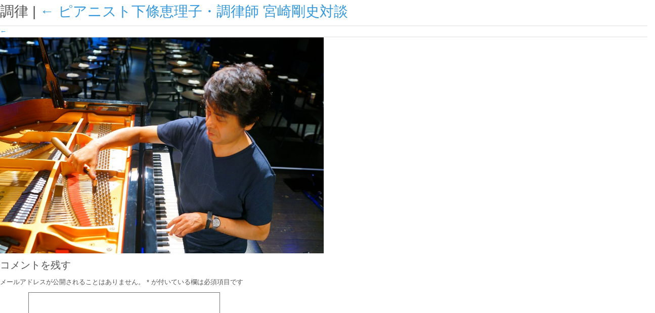

--- FILE ---
content_type: text/html; charset=UTF-8
request_url: https://erikoshimojo.com/column/interview-to-a-piano-tuner/attachment/%E8%AA%BF%E5%BE%8B/
body_size: 8024
content:
<!-- Meta -->
<meta charset="utf-8">
<meta name="viewport" content="width=device-width, initial-scale=1.0">

<script>(function(i,s,o,g,r,a,m){i['GoogleAnalyticsObject']=r;i[r]=i[r]||function(){(i[r].q=i[r].q||[]).push(arguments)},i[r].l=1*new Date();a=s.createElement(o),m=s.getElementsByTagName(o)[0];a.async=1;a.src=g;m.parentNode.insertBefore(a,m)})(window,document,'script','https://www.google-analytics.com/analytics.js','ga');ga('create', 'UA-102250608-1', 'auto');ga('send', 'pageview');</script>

<title>調律 &#8211; ピアニスト下條恵理子オフィシャルホームページ</title>
<link rel='dns-prefetch' href='//s.w.org' />
<link rel="alternate" type="application/rss+xml" title="ピアニスト下條恵理子オフィシャルホームページ &raquo; フィード" href="https://erikoshimojo.com/feed/" />
<link rel="alternate" type="application/rss+xml" title="ピアニスト下條恵理子オフィシャルホームページ &raquo; コメントフィード" href="https://erikoshimojo.com/comments/feed/" />
<link rel="alternate" type="application/rss+xml" title="ピアニスト下條恵理子オフィシャルホームページ &raquo; 調律 のコメントのフィード" href="https://erikoshimojo.com/column/interview-to-a-piano-tuner/attachment/%e8%aa%bf%e5%be%8b/feed/" />
		<script type="text/javascript">
			window._wpemojiSettings = {"baseUrl":"https:\/\/s.w.org\/images\/core\/emoji\/12.0.0-1\/72x72\/","ext":".png","svgUrl":"https:\/\/s.w.org\/images\/core\/emoji\/12.0.0-1\/svg\/","svgExt":".svg","source":{"concatemoji":"https:\/\/erikoshimojo.com\/wp-includes\/js\/wp-emoji-release.min.js?ver=5.3.20"}};
			!function(e,a,t){var n,r,o,i=a.createElement("canvas"),p=i.getContext&&i.getContext("2d");function s(e,t){var a=String.fromCharCode;p.clearRect(0,0,i.width,i.height),p.fillText(a.apply(this,e),0,0);e=i.toDataURL();return p.clearRect(0,0,i.width,i.height),p.fillText(a.apply(this,t),0,0),e===i.toDataURL()}function c(e){var t=a.createElement("script");t.src=e,t.defer=t.type="text/javascript",a.getElementsByTagName("head")[0].appendChild(t)}for(o=Array("flag","emoji"),t.supports={everything:!0,everythingExceptFlag:!0},r=0;r<o.length;r++)t.supports[o[r]]=function(e){if(!p||!p.fillText)return!1;switch(p.textBaseline="top",p.font="600 32px Arial",e){case"flag":return s([127987,65039,8205,9895,65039],[127987,65039,8203,9895,65039])?!1:!s([55356,56826,55356,56819],[55356,56826,8203,55356,56819])&&!s([55356,57332,56128,56423,56128,56418,56128,56421,56128,56430,56128,56423,56128,56447],[55356,57332,8203,56128,56423,8203,56128,56418,8203,56128,56421,8203,56128,56430,8203,56128,56423,8203,56128,56447]);case"emoji":return!s([55357,56424,55356,57342,8205,55358,56605,8205,55357,56424,55356,57340],[55357,56424,55356,57342,8203,55358,56605,8203,55357,56424,55356,57340])}return!1}(o[r]),t.supports.everything=t.supports.everything&&t.supports[o[r]],"flag"!==o[r]&&(t.supports.everythingExceptFlag=t.supports.everythingExceptFlag&&t.supports[o[r]]);t.supports.everythingExceptFlag=t.supports.everythingExceptFlag&&!t.supports.flag,t.DOMReady=!1,t.readyCallback=function(){t.DOMReady=!0},t.supports.everything||(n=function(){t.readyCallback()},a.addEventListener?(a.addEventListener("DOMContentLoaded",n,!1),e.addEventListener("load",n,!1)):(e.attachEvent("onload",n),a.attachEvent("onreadystatechange",function(){"complete"===a.readyState&&t.readyCallback()})),(n=t.source||{}).concatemoji?c(n.concatemoji):n.wpemoji&&n.twemoji&&(c(n.twemoji),c(n.wpemoji)))}(window,document,window._wpemojiSettings);
		</script>
		<style type="text/css">
img.wp-smiley,
img.emoji {
	display: inline !important;
	border: none !important;
	box-shadow: none !important;
	height: 1em !important;
	width: 1em !important;
	margin: 0 .07em !important;
	vertical-align: -0.1em !important;
	background: none !important;
	padding: 0 !important;
}
</style>
	<link rel='stylesheet' id='wp-block-library-css'  href='https://erikoshimojo.com/wp-includes/css/dist/block-library/style.min.css?ver=5.3.20' type='text/css' media='all' />
<script type='text/javascript' src='https://erikoshimojo.com/wp-includes/js/jquery/jquery.js?ver=1.12.4-wp'></script>
<script type='text/javascript' src='https://erikoshimojo.com/wp-includes/js/jquery/jquery-migrate.min.js?ver=1.4.1'></script>
<link rel='https://api.w.org/' href='https://erikoshimojo.com/wp-json/' />
<link rel="EditURI" type="application/rsd+xml" title="RSD" href="https://erikoshimojo.com/xmlrpc.php?rsd" />
<link rel="wlwmanifest" type="application/wlwmanifest+xml" href="https://erikoshimojo.com/wp-includes/wlwmanifest.xml" /> 
<meta name="generator" content="WordPress 5.3.20" />
<link rel='shortlink' href='https://erikoshimojo.com/?p=218' />
<link rel="alternate" type="application/json+oembed" href="https://erikoshimojo.com/wp-json/oembed/1.0/embed?url=https%3A%2F%2Ferikoshimojo.com%2Fcolumn%2Finterview-to-a-piano-tuner%2Fattachment%2F%25e8%25aa%25bf%25e5%25be%258b%2F" />
<link rel="alternate" type="text/xml+oembed" href="https://erikoshimojo.com/wp-json/oembed/1.0/embed?url=https%3A%2F%2Ferikoshimojo.com%2Fcolumn%2Finterview-to-a-piano-tuner%2Fattachment%2F%25e8%25aa%25bf%25e5%25be%258b%2F&#038;format=xml" />
<link rel="icon" href="https://erikoshimojo.com/wp-content/uploads/2017/02/cropped-eriko11-32x32.jpg" sizes="32x32" />
<link rel="icon" href="https://erikoshimojo.com/wp-content/uploads/2017/02/cropped-eriko11-192x192.jpg" sizes="192x192" />
<link rel="apple-touch-icon-precomposed" href="https://erikoshimojo.com/wp-content/uploads/2017/02/cropped-eriko11-180x180.jpg" />
<meta name="msapplication-TileImage" content="https://erikoshimojo.com/wp-content/uploads/2017/02/cropped-eriko11-270x270.jpg" />
		<style type="text/css" id="wp-custom-css">
			/*========================
　smartphone　bottom menu
　========================*/
.mini-text{font-size:10px;}/*文字大きさ*/

ul.bottom-menu {
    position: fixed;
    left:0;
    bottom:0;
    width: 100%;
    height: 70px;/*高さ*/
    margin:0;
    padding:0;
background-color:#f5f5f5;/*背景色*/
/* border-top:2px solid #808080;*/
	/*バーの上の線*/
/*border-bottom:2px solid #808080;*//*バーの下の線*/
    z-index:30;
    transition: 0.3s;
    }

ul.bottom-menu li {
    float:left;
width:calc( 100% / 4 ) ;
    background-color:#f5f5f5;/*背景色*/
    list-style-type:none;
    text-align:center;
    font-size:25px;/*アイコンのサイズ*/}

.bottom-menu li a {
    display: block;
    color:#808080;/*アイコン＆文字の色*/
    padding-top:10px;
    padding-bottom:5px;
    line-height:10px;
    text-decoration:none;}

.bottom-menu li a:hover {
    color:#a9a9a9;/*マウスオーバー時の色*/}

/* === 展開メニュー === */

ul.menu-second-level {
    visibility: hidden;
    opacity: 0;
    z-index:1;}

ul.menu-second-level li a{
    border-top:1px dashed #a9a9a9;/*展開の枠点線*/
        font-size:15px;/*展開メニューの文字サイズ*/
        line-height:30px;/*文字の縦幅*/}

.menu-second-level li a:hover {
    height:100%;
    background: lightgrey;/*マウスオーバーの色*/}

li.menu-width-max ul.menu-second-level {
    position: absolute;
    bottom: 47px;/*高さ*/
    left: 0;
    box-sizing: border-box;
    width: 100%;
    padding:0;}

li.menu-width-max:hover ul.menu-second-level {
    bottom: 47px;/*高さ*/
    visibility: visible;
    opacity: 1;}

li.menu-width-max ul.menu-second-level li {
    float: left;
    width: 100%;
    border: none;}

/*PC表示の際はボトムメニューは表示しない*/
@media(min-width: 992px){
    .bottom-menu{display:none; }

}
/*スマホの時だけ*/
@media(max-width: 767px){ 

/*ボトムメニュー付けたのでフッタを底上げする*/
/*#footer{margin-bottom:48px;}*/
div#topcontrol {
    display: none;
}
}
.bottom-menu.hide {
    transform: translateY(100%);
    transition: 0.3s;
    display: block!important;
}
.header .navbar-nav > li > a {
text-transform: none!important;
}		</style>
		
<!-- Favicon -->
<link rel="shortcut icon" href="favicon.ico">

<!-- CSS Global Compulsory -->
<link rel="stylesheet" href="https://erikoshimojo.com/wp-content/themes/ecmu/assets/plugins/bootstrap/css/bootstrap.min.css">
<link rel="stylesheet" href="https://erikoshimojo.com/wp-content/themes/ecmu/assets/css/style.css">

<!-- CSS Header and Footer -->
<link rel="stylesheet" href="https://erikoshimojo.com/wp-content/themes/ecmu/assets/css/headers/header-default.css">
<link rel="stylesheet" href="https://erikoshimojo.com/wp-content/themes/ecmu/assets/css/footers/footer-v1.css">

<!-- CSS Implementing Plugins -->
<link rel="stylesheet" href="https://erikoshimojo.com/wp-content/themes/ecmu/assets/plugins/animate.css">
<link rel="stylesheet" href="https://erikoshimojo.com/wp-content/themes/ecmu/assets/plugins/line-icons/line-icons.css">
<link rel="stylesheet" href="https://erikoshimojo.com/wp-content/themes/ecmu/assets/plugins/font-awesome/css/font-awesome.min.css">
<link rel="stylesheet" href="https://erikoshimojo.com/wp-content/themes/ecmu/assets/plugins/fancybox/source/jquery.fancybox.css">
<link rel="stylesheet" href="https://erikoshimojo.com/wp-content/themes/ecmu/assets/plugins/revolution-slider/rs-plugin/css/settings.css" type="text/css" media="screen">

<!-- CSS CubePortfolio -->
<link rel="stylesheet" href="https://erikoshimojo.com/wp-content/themes/ecmu/assets/plugins/cube-portfolio/cubeportfolio/css/cubeportfolio.min.css">
<link rel="stylesheet" href="https://erikoshimojo.com/wp-content/themes/ecmu/assets/plugins/cube-portfolio/cubeportfolio/custom/custom-cubeportfolio.css">

<!--[if lt IE 9]><link rel="stylesheet" href="https://erikoshimojo.com/wp-content/themes/ecmu/assets/plugins/revolution-slider/rs-plugin/css/settings-ie8.css" type="text/css" media="screen"><![endif]-->

<link rel="stylesheet" href="https://erikoshimojo.com/wp-content/themes/ecmu/assets/plugins/brand-buttons/brand-buttons.css">
<link rel="stylesheet" href="https://erikoshimojo.com/wp-content/themes/ecmu/assets/plugins/brand-buttons/brand-buttons-inversed.css">

<!-- CSS Pages Style -->
<link rel="stylesheet" href="https://erikoshimojo.com/wp-content/themes/ecmu/assets/css/pages/page_one.css">

<!-- CSS Theme -->
<link rel="stylesheet" href="https://erikoshimojo.com/wp-content/themes/ecmu/assets/css/theme-colors/blue.css" id="style_color">
<link rel="stylesheet" href="https://erikoshimojo.com/wp-content/themes/ecmu/assets/css/theme-skins/dark.css">

<!-- CSS Customization -->
<link rel="stylesheet" href="https://erikoshimojo.com/wp-content/themes/ecmu/assets/css/custom.css">

<style>
a div.div-title {
	color: #000;
}
div.div-title {
	display: inline-block;
	margin-top: 12px;
	margin-bottom: 10px;
}
div.div-title-1 { font-size: 12px; line-height: 14px; padding-bottom: 2px; }
div.div-title-2 { font-size: 24px; line-height: 24px; padding-top: 3px; padding-bottom: 0px; border-top: 1px solid #ddd; }
div.div-title-3 { font-size: 12px; line-height: 14px; background-color: #eee; padding-top: 4px; padding-bottom: 4px; border-radius: 2px;}

.header-fixed-shrink div.div-title-1 { font-size: 10px; line-height: 12px; }
.header-fixed-shrink div.div-title-2 { font-size: 20px; line-height: 24px; }
.header-fixed-shrink div.div-title-3 { display: none; }

.header-fixed-shrink div.div-title {
	margin-top: 45px;
	margin-bottom: 0px;
}
div.tp-caption.revolution-ch2.sft.start {
	width: 100%;
}
@media screen and (max-width: 425px) {
	.call-action-v1 p {
		font-size: 12px;
		text-align: left;
	}
}
@media screen and (min-width: 426px) and (max-width: 1024px) {
	.call-action-v1 p {
		font-size: 14px;
		text-align: left;
	}
}
body,div.wrapper {
	background-color: #fff;
}
</style>

<section id="content" role="main">
<header class="header">
<h1 class="entry-title">調律 <span class="meta-sep">|</span> <a href="https://erikoshimojo.com/column/interview-to-a-piano-tuner/" title="Return to ピアニスト下條恵理子・調律師 宮崎剛史対談" rev="attachment"><span class="meta-nav">&larr; </span>ピアニスト下條恵理子・調律師 宮崎剛史対談</a></h1> 

</header>
<article id="post-218" class="post-218 attachment type-attachment status-inherit hentry">
<header class="header">
<nav id="nav-above" class="navigation" role="navigation">
<div class="nav-previous"><a href='https://erikoshimojo.com/column/interview-to-a-piano-tuner/attachment/%e3%82%a2%e3%83%83%e3%83%95%e3%82%9a%e8%aa%bf%e5%be%8b/'>&larr;</a></div>
<div class="nav-next"></div>
</nav>
</header>
<section class="entry-content">
<div class="entry-attachment">
<p class="attachment"><a href="https://erikoshimojo.com/wp-content/uploads/2017/08/92e74b65e3b1593f8f00fe56c35f435a.jpg" title="調律" rel="attachment"><img src="https://erikoshimojo.com/wp-content/uploads/2017/08/92e74b65e3b1593f8f00fe56c35f435a-1024x683.jpg" width="640" height="427" class="attachment-medium" alt="" /></a></p>
</div>
<div class="entry-caption"></div>
</section>
</article>
<section id="comments">

		<div id="respond" class="comment-respond">
		<h3 id="reply-title" class="comment-reply-title">コメントを残す <small><a rel="nofollow" id="cancel-comment-reply-link" href="/column/interview-to-a-piano-tuner/attachment/%E8%AA%BF%E5%BE%8B/#respond" style="display:none;">コメントをキャンセル</a></small></h3><form action="https://erikoshimojo.com/wp-comments-post.php" method="post" id="commentform" class="comment-form"><p class="comment-notes"><span id="email-notes">メールアドレスが公開されることはありません。</span> <span class="required">*</span> が付いている欄は必須項目です</p><p class="comment-form-comment"><label for="comment">コメント</label> <textarea id="comment" name="comment" cols="45" rows="8" maxlength="65525" required="required"></textarea></p><p class="comment-form-author"><label for="author">名前 <span class="required">*</span></label> <input id="author" name="author" type="text" value="" size="30" maxlength="245" required='required' /></p>
<p class="comment-form-email"><label for="email">メール <span class="required">*</span></label> <input id="email" name="email" type="text" value="" size="30" maxlength="100" aria-describedby="email-notes" required='required' /></p>
<p class="comment-form-url"><label for="url">サイト</label> <input id="url" name="url" type="text" value="" size="30" maxlength="200" /></p>
<p class="comment-form-cookies-consent"><input id="wp-comment-cookies-consent" name="wp-comment-cookies-consent" type="checkbox" value="yes" /> <label for="wp-comment-cookies-consent">次回のコメントで使用するためブラウザーに自分の名前、メールアドレス、サイトを保存する。</label></p>
<p class="form-submit"><input name="submit" type="submit" id="submit" class="submit" value="コメントを送信" /> <input type='hidden' name='comment_post_ID' value='218' id='comment_post_ID' />
<input type='hidden' name='comment_parent' id='comment_parent' value='0' />
</p><p style="display: none;"><input type="hidden" id="akismet_comment_nonce" name="akismet_comment_nonce" value="0a710ee7a4" /></p><p style="display: none;"><input type="hidden" id="ak_js" name="ak_js" value="248"/></p></form>	</div><!-- #respond -->
	<p class="akismet_comment_form_privacy_notice">このサイトはスパムを低減するために Akismet を使っています。<a href="https://akismet.com/privacy/" target="_blank" rel="nofollow noopener">コメントデータの処理方法の詳細はこちらをご覧ください</a>。</p></section>
</section>
<style>
.before-id-card:before {
	font-family: 'FontAwesome';
	content: '\f2c3';
	margin-right: 4px;
}
.before-music:before {
	font-family: 'FontAwesome';
	content: '\f001';
	margin-right: 4px;
}
.before-envelope:before {
	font-family: 'FontAwesome';
	content: '\f003';
	margin-right: 4px;
}
.before-film:before {
	font-family: 'FontAwesome';
	content: '\f008';
	margin-right: 4px;
}
.before-book:before {
	font-family: 'FontAwesome';
	content: '\f02d';
	margin-right: 4px;
}
</style>
<div class="row">
	<div class="col-sm-12">
		<a class="btn btn-block btn-facebook-inversed rounded margin-bottom-5" href="https://www.facebook.com/sharer/sharer.php?u=https://erikoshimojo.com/column/interview-to-a-piano-tuner/attachment/%E8%AA%BF%E5%BE%8B" target="_blank"><i class="fa fa-facebook-square"></i> Facebookシェア</a>
	</div>
	<div class="col-sm-12">
		<a class="btn btn-block btn-twitter-inversed rounded margin-bottom-5" href="https://twitter.com/share?url=https://erikoshimojo.com/column/interview-to-a-piano-tuner/attachment/%E8%AA%BF%E5%BE%8B&text=ピアニスト下條恵理子" target="_blank"><i class="fa fa-twitter"></i> Twitterシェア</a>
	</div>
	<div class="col-sm-12 visible-sm visible-xs">
		<a class="btn btn-block btn-line-inversed rounded margin-bottom-5 visible-xs" href="http://line.me/R/msg/text/?ピアニスト下條恵理子 https://erikoshimojo.com/column/interview-to-a-piano-tuner/attachment/%E8%AA%BF%E5%BE%8B" target="_blank"><i class="fa fa-comment"></i> LINEシェア</a>
	</div>
	<div class="col-sm-12">
		<a class="btn btn-block btn-googleplus-inversed rounded margin-bottom-5" href="https://plus.google.com/share?url=https://erikoshimojo.com/column/interview-to-a-piano-tuner/attachment/%E8%AA%BF%E5%BE%8B" target="_blank"><i class="fa fa-google-plus"></i> Google+シェア</a>
	</div>

	<div class="col-md-12 margin-top-20">
		<div class="posts">
			<div class="headline" style="margin-bottom: 10px;"><h2>最近の記事</h2></div>
			<ul class="list-unstyled latest-list">
						
				<li>
					<a href="https://erikoshimojo.com/column/%e4%b8%83%e5%a4%95%e3%81%ae%e5%a4%9c%e3%80%81%e3%81%8b%e3%81%a4%e3%81%97%e3%81%8bfm%e3%81%ae%e3%83%a9%e3%82%b8%e3%82%aa%e3%82%92%e8%81%b4%e3%81%84%e3%81%a6%e3%81%8f%e3%81%a0%e3%81%95%e3%81%a3%e3%81%9f/" style="color: inherit;">七夕の夜、かつしかFM...</a>
					<small>2022年07月07日 22時31分</small>
				</li>

			
				<li>
					<a href="https://erikoshimojo.com/%e4%b8%8b%e6%a2%9d%e6%81%b5%e7%90%86%e5%ad%90%e6%96%b0%e7%99%ba%e5%a3%b2%e3%82%b0%e3%83%83%e3%82%ba/%e6%9c%aa%e5%88%86%e9%a1%9e/%e6%96%b0%e7%99%ba%e5%a3%b2%ef%bc%81cd%e5%90%8d%e6%9b%b2%e3%82%a2%e3%83%ab%e3%83%90%e3%83%a0%e3%80%8c%e3%82%af%e3%83%a9%e3%82%b7%e3%83%83%e3%82%af%e3%83%94%e3%82%a2%e3%83%8e%e3%80%8e%e4%ba%ba%e7%94%9f/" style="color: inherit;">新発売！CD名曲アルバ...</a>
					<small>2021年08月11日 16時32分</small>
				</li>

			
				<li>
					<a href="https://erikoshimojo.com/%e4%b8%8b%e6%a2%9d%e6%81%b5%e7%90%86%e5%ad%90%e6%96%b0%e7%99%ba%e5%a3%b2%e3%82%b0%e3%83%83%e3%82%ba/%e6%9c%aa%e5%88%86%e9%a1%9e/%e6%96%b0%e7%99%ba%e5%a3%b2%ef%bc%81cd-book%e3%80%8c%e5%96%9c%e6%80%92%e5%93%80%e6%a5%bd%e3%81%ae%e3%82%af%e3%83%a9%e3%82%b7%e3%83%83%e3%82%af%e3%80%8d/" style="color: inherit;">新発売！CD BOOK...</a>
					<small>2018年02月14日 03時51分</small>
				</li>

			
				<li>
					<a href="https://erikoshimojo.com/column/interview-to-a-piano-tuner/" style="color: inherit;">ピアニスト下條恵理子・...</a>
					<small>2017年08月23日 02時19分</small>
				</li>

						</ul>
		</div>
	</div>

	<div class="col-md-12 margin-top-20">
		<div class="posts">
			<div class="headline" style="margin-bottom: 10px;"><h2>演奏会情報</h2></div>
			<ul class="list-unstyled latest-list">
						
				<li>
					<a href="https://erikoshimojo.com/concert/%e4%b8%8b%e6%a2%9d%e6%81%b5%e7%90%86%e5%ad%90%e3%82%af%e3%83%aa%e3%82%b9%e3%83%9e%e3%82%b9%e3%83%94%e3%82%a2%e3%83%8e%e3%82%b3%e3%83%b3%e3%82%b5%e3%83%bc%e3%83%88%e3%80%9c%e3%81%82%e3%81%aa%e3%81%9f/" style="color: inherit;">下條恵理子クリスマスピ...</a>
					<small>2019年12月07日 17時55分</small>
				</li>

			
				<li>
					<a href="https://erikoshimojo.com/concert/1125_best/" style="color: inherit;">11/25下條恵理子ピ...</a>
					<small>2017年10月29日 21時00分</small>
				</li>

			
				<li>
					<a href="https://erikoshimojo.com/concert/summer-piano-night/" style="color: inherit;">Summer Pian...</a>
					<small>2017年07月10日 09時13分</small>
				</li>

						</ul>
		</div>
	</div>

	<div class="col-md-12 margin-top-20">
		<div class="headline" style="margin-bottom: 10px;"><h2>コンテンツ</h2></div>
		<ul class="list-unstyled link-list">
			<li><a class="before-id-card" href="https://erikoshimojo.com/profile" style="color: inherit;">自己紹介</a><i class="fa fa-angle-right"></i></li>
			<li><a class="before-music" href="https://erikoshimojo.com/concert" style="color: inherit;">演奏会情報</a><i class="fa fa-angle-right"></i></li>
			<li><a class="before-envelope" href="https://55auto.biz/erijopiano/registp.php?pid=2" target="_blank" style="color: inherit;">メールレター</a><i class="fa fa-angle-right"></i></li>
			<li><a class="before-film" href="https://www.youtube.com/channel/UC7PDTB5PASYgiNt7137s6Ew" target="_blank" style="color: inherit;">動画</a><i class="fa fa-angle-right"></i></li>
			<li><a class="before-book" href="https://erikoshimojo.com/column" style="color: inherit;">コラム</a><i class="fa fa-angle-right"></i></li>
		</ul>
	</div>

</div>

<div class="wrapper">
	<!--=== Footer Version 1 ===-->
	<div class="footer-v1">
		<div class="footer">
			<div class="container">
				<div class="row">
					<!-- About -->
					<div class="col-md-3 md-margin-bottom-40">
						<a href=""><!-- img src="https://erikoshimojo.com/wp-content/themes/ecmu/assets/img/ecmu/ecmu-200.png" style="width: 130px;" alt="ecmuロゴ"><br -->écmu piano salon<br>ピアニスト 下條恵理子オフィス</a>
						<p>
							心が動く体験は一生の宝物。<br>
							ピアノを通して、音色と心が輝き、感動の体験ができるように。
						</p>
						<p>
							そんな想いを込めたエクミュピアノサロンです。<br>
							※ エクラ(éclat)＝輝く<br>
							※ エミュ(emu)＝感動
						</p>
					</div><!--/col-md-3-->
					<!-- End About -->

					<!-- Latest -->
					<div class="col-md-3 md-margin-bottom-40">
						<div class="posts">
							<div class="headline"><h2>最近の記事</h2></div>
							<ul class="list-unstyled latest-list">
														
								<li>
									<a href="https://erikoshimojo.com/column/%e4%b8%83%e5%a4%95%e3%81%ae%e5%a4%9c%e3%80%81%e3%81%8b%e3%81%a4%e3%81%97%e3%81%8bfm%e3%81%ae%e3%83%a9%e3%82%b8%e3%82%aa%e3%82%92%e8%81%b4%e3%81%84%e3%81%a6%e3%81%8f%e3%81%a0%e3%81%95%e3%81%a3%e3%81%9f/">七夕の夜、かつしかFM...</a>
									<small>2022年07月07日 22時31分</small>
								</li>

							
								<li>
									<a href="https://erikoshimojo.com/%e4%b8%8b%e6%a2%9d%e6%81%b5%e7%90%86%e5%ad%90%e6%96%b0%e7%99%ba%e5%a3%b2%e3%82%b0%e3%83%83%e3%82%ba/%e6%9c%aa%e5%88%86%e9%a1%9e/%e6%96%b0%e7%99%ba%e5%a3%b2%ef%bc%81cd%e5%90%8d%e6%9b%b2%e3%82%a2%e3%83%ab%e3%83%90%e3%83%a0%e3%80%8c%e3%82%af%e3%83%a9%e3%82%b7%e3%83%83%e3%82%af%e3%83%94%e3%82%a2%e3%83%8e%e3%80%8e%e4%ba%ba%e7%94%9f/">新発売！CD名曲アルバ...</a>
									<small>2021年08月11日 16時32分</small>
								</li>

							
								<li>
									<a href="https://erikoshimojo.com/%e4%b8%8b%e6%a2%9d%e6%81%b5%e7%90%86%e5%ad%90%e6%96%b0%e7%99%ba%e5%a3%b2%e3%82%b0%e3%83%83%e3%82%ba/%e6%9c%aa%e5%88%86%e9%a1%9e/%e6%96%b0%e7%99%ba%e5%a3%b2%ef%bc%81cd-book%e3%80%8c%e5%96%9c%e6%80%92%e5%93%80%e6%a5%bd%e3%81%ae%e3%82%af%e3%83%a9%e3%82%b7%e3%83%83%e3%82%af%e3%80%8d/">新発売！CD BOOK...</a>
									<small>2018年02月14日 03時51分</small>
								</li>

							
								<li>
									<a href="https://erikoshimojo.com/column/interview-to-a-piano-tuner/">ピアニスト下條恵理子・...</a>
									<small>2017年08月23日 02時19分</small>
								</li>

														</ul>
						</div>
					</div><!--/col-md-3-->
					<!-- End Latest -->

					<!-- Link List -->
					<div class="col-md-3 md-margin-bottom-40">
						<div class="headline"><h2>コンテンツ</h2></div>
						<ul class="list-unstyled link-list">
							<li><a href="https://erikoshimojo.com/profile">自己紹介</a><i class="fa fa-angle-right"></i></li>
							<li><a href="https://erikoshimojo.com/concert">演奏会情報</a><i class="fa fa-angle-right"></i></li>
							<li><a href="https://55auto.biz/erijopiano/registp.php?pid=2" target="_blank">メールレター</a><i class="fa fa-angle-right"></i></li>
							<li><a href="https://www.youtube.com/channel/UC7PDTB5PASYgiNt7137s6Ew" target="_blank">動画</a><i class="fa fa-angle-right"></i></li>
							<li><a href="https://erikoshimojo.com/column">コラム</a><i class="fa fa-angle-right"></i></li>
						</ul>
					</div><!--/col-md-3-->
					<!-- End Link List -->

					<!-- Address -->
					<div class="col-md-3 map-img md-margin-bottom-40">
						<div class="headline"><h2>お問い合わせ</h2></div>
						<address class="md-margin-bottom-40">
							<a href="https://erikoshimojo.com/contact">
								écmu piano salon<br>
								ピアニスト 下條恵理子オフィス<br>
							</a>
							<br><br><br><br><br>
						</address>
					</div><!--/col-md-3-->
					<!-- End Address -->
				</div>
			</div>
		</div><!--/footer-->


	</div>
	<!--=== End Footer Version 1 ===-->
</div><!--/wrapper-->
<!-- bottom navigation -->

<ul class="bottom-menu">
    <li>
	<!--　↓↓項目1.  -->
        <a href="/"><i class="fa fa-home"></i><br><span class="mini-text">ホーム</span></a>
    </li>
    <li>
	<!--　↓↓項目2.  -->
		<a href="#top" id="page_top"><i class="fa fa-angle-double-up"></i><br><span class="mini-text">TOPへ</span></a>
    </li>
	<!--　↓↓項目3.  -->
	<li>
		<a href="https://55auto.biz/erijopiano/registp.php?pid=7">
		<i class="fa fa-heart"></i></i><br><span class="mini-text">公式ファンクラブ「Eriko's Sky」</span></a>
    </li>
	<!--　↓↓項目3.  -->
	<li>
		<a href="https://shop.erikoshimojo.com/">
		<i class="fa fa-shopping-cart"></i><br><span class="mini-text">公式グッズShop</span></a>
    </li>

	<!-- 
		<li>
	<a href="#" target="_blank">
	<i class="fa fa-calendar-check"></i><br><span class="mini-text">予約・確認</span></a>
    </li>
    <li>
        <a href="#">
	<i class="fa fa-phone"></i><br><span class="mini-text">電話</span></a>
    </li>
-->
    
</ul>

<script type="text/javascript">
jQuery(function() {
var startPos = 0;
var $nav = jQuery('.bottom-menu'),
     navPos = $nav.offset().top;
	jQuery('.bottom-menu').addClass('hide');
jQuery(window).on('scroll',function(){
    var value = jQuery(this).scrollTop();
    if ( value >= startPos ) {
        if( value >= navPos + 50 ){
            jQuery('.bottom-menu').addClass('hide');
        }
    } else {
        jQuery('.bottom-menu').removeClass('hide');
    }
    startPos = value;
});
});
</script>

<script type='text/javascript' src='https://erikoshimojo.com/wp-includes/js/wp-embed.min.js?ver=5.3.20'></script>
<script type='text/javascript' src='https://erikoshimojo.com/wp-includes/js/comment-reply.min.js?ver=5.3.20'></script>
<script async="async" type='text/javascript' src='https://erikoshimojo.com/wp-content/plugins/akismet/_inc/form.js?ver=4.1.3'></script>


--- FILE ---
content_type: text/plain
request_url: https://www.google-analytics.com/j/collect?v=1&_v=j102&a=806985434&t=pageview&_s=1&dl=https%3A%2F%2Ferikoshimojo.com%2Fcolumn%2Finterview-to-a-piano-tuner%2Fattachment%2F%25E8%25AA%25BF%25E5%25BE%258B%2F&ul=en-us%40posix&dt=%E8%AA%BF%E5%BE%8B%20%E2%80%93%20%E3%83%94%E3%82%A2%E3%83%8B%E3%82%B9%E3%83%88%E4%B8%8B%E6%A2%9D%E6%81%B5%E7%90%86%E5%AD%90%E3%82%AA%E3%83%95%E3%82%A3%E3%82%B7%E3%83%A3%E3%83%AB%E3%83%9B%E3%83%BC%E3%83%A0%E3%83%9A%E3%83%BC%E3%82%B8&sr=1280x720&vp=1280x720&_u=IEBAAEABAAAAACAAI~&jid=550305824&gjid=1030935643&cid=1271292113.1769221685&tid=UA-102250608-1&_gid=388306598.1769221685&_r=1&_slc=1&z=639340134
body_size: -451
content:
2,cG-NWDZ29RN96